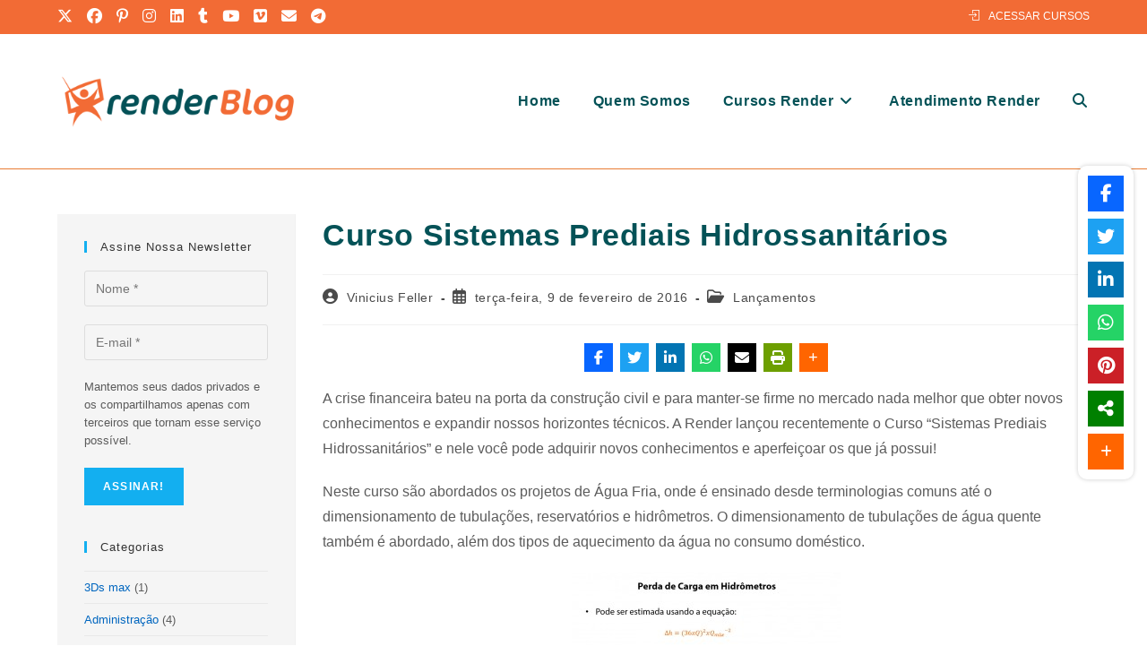

--- FILE ---
content_type: text/html; charset=utf-8
request_url: https://www.google.com/recaptcha/api2/aframe
body_size: 267
content:
<!DOCTYPE HTML><html><head><meta http-equiv="content-type" content="text/html; charset=UTF-8"></head><body><script nonce="mAJm1PZ-JSciBj4A4oEO3A">/** Anti-fraud and anti-abuse applications only. See google.com/recaptcha */ try{var clients={'sodar':'https://pagead2.googlesyndication.com/pagead/sodar?'};window.addEventListener("message",function(a){try{if(a.source===window.parent){var b=JSON.parse(a.data);var c=clients[b['id']];if(c){var d=document.createElement('img');d.src=c+b['params']+'&rc='+(localStorage.getItem("rc::a")?sessionStorage.getItem("rc::b"):"");window.document.body.appendChild(d);sessionStorage.setItem("rc::e",parseInt(sessionStorage.getItem("rc::e")||0)+1);localStorage.setItem("rc::h",'1768937329888');}}}catch(b){}});window.parent.postMessage("_grecaptcha_ready", "*");}catch(b){}</script></body></html>